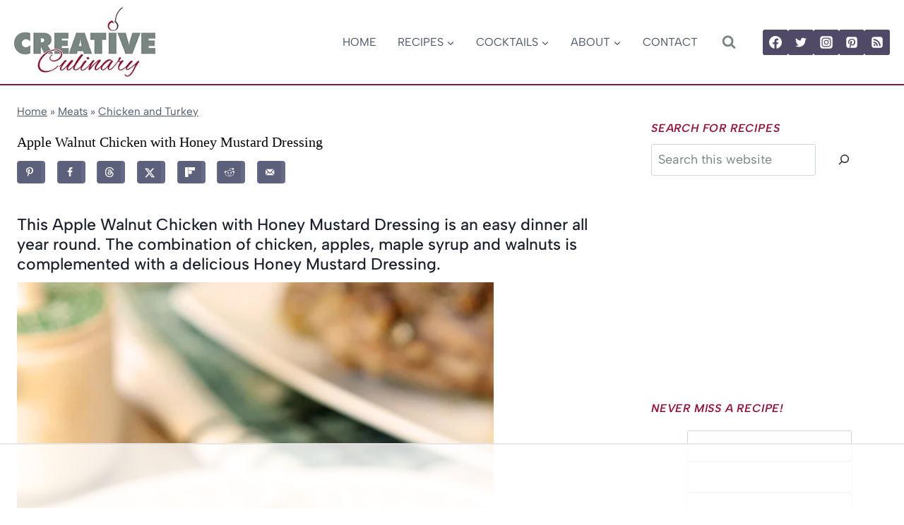

--- FILE ---
content_type: text/html; charset=utf-8
request_url: https://www.google.com/recaptcha/api2/aframe
body_size: 267
content:
<!DOCTYPE HTML><html><head><meta http-equiv="content-type" content="text/html; charset=UTF-8"></head><body><script nonce="nSzH_RX7-x3U8xc6FwlaqQ">/** Anti-fraud and anti-abuse applications only. See google.com/recaptcha */ try{var clients={'sodar':'https://pagead2.googlesyndication.com/pagead/sodar?'};window.addEventListener("message",function(a){try{if(a.source===window.parent){var b=JSON.parse(a.data);var c=clients[b['id']];if(c){var d=document.createElement('img');d.src=c+b['params']+'&rc='+(localStorage.getItem("rc::a")?sessionStorage.getItem("rc::b"):"");window.document.body.appendChild(d);sessionStorage.setItem("rc::e",parseInt(sessionStorage.getItem("rc::e")||0)+1);localStorage.setItem("rc::h",'1769258959756');}}}catch(b){}});window.parent.postMessage("_grecaptcha_ready", "*");}catch(b){}</script></body></html>

--- FILE ---
content_type: text/plain
request_url: https://rtb.openx.net/openrtbb/prebidjs
body_size: -228
content:
{"id":"0fa0ae14-a064-479c-b69a-befee6aab6d6","nbr":0}

--- FILE ---
content_type: text/plain
request_url: https://rtb.openx.net/openrtbb/prebidjs
body_size: -228
content:
{"id":"d157e6f6-6be3-4bb2-9da2-c3bc476cbf80","nbr":0}

--- FILE ---
content_type: text/plain
request_url: https://rtb.openx.net/openrtbb/prebidjs
body_size: -228
content:
{"id":"7b8b2be6-2e2f-4a80-9205-87a6cce48f9f","nbr":0}

--- FILE ---
content_type: text/plain; charset=UTF-8
request_url: https://at.teads.tv/fpc?analytics_tag_id=PUB_17002&tfpvi=&gdpr_consent=&gdpr_status=22&gdpr_reason=220&ccpa_consent=&sv=prebid-v1
body_size: 56
content:
NTAzYzFmMGMtM2MyZC00YjI4LTg1MmUtMWZmMjc1Y2MwMjBkIzgtMw==

--- FILE ---
content_type: text/plain
request_url: https://rtb.openx.net/openrtbb/prebidjs
body_size: -228
content:
{"id":"204500df-b37f-4738-ac71-96e6118e6e6a","nbr":0}

--- FILE ---
content_type: text/plain; charset=utf-8
request_url: https://ads.adthrive.com/http-api/cv2
body_size: 3723
content:
{"om":["0av741zl","0fsgd650","0iyi1awv","0pycs8g7","1011_302_56233474","10310289136970_577824614","10310289136970_593674671","10ua7afe","11142692","11509227","11896988","12010084","12010088","12168663","124843_10","124844_23","124848_8","124853_8","12850755","1606221","1bcw8xu7","1h7yhpl7","1ktgrre1","1r7rfn75","1ybd10t0","201839497","201839498","2132:42375956","2132:45327625","2132:45563097","2132:45563177","2249:650628523","2249:650650503","2249:650662457","2249:691925891","2249:695781210","2249:701450708","2249:703669956","2307:0av741zl","2307:1h7yhpl7","2307:2gev4xcy","2307:2rhihii2","2307:3v2n6fcp","2307:3xh2cwy9","2307:44z2zjbq","2307:5s8wi8hf","2307:5vb39qim","2307:74scwdnj","2307:794di3me","2307:7cogqhy0","2307:7fmk89yf","2307:7xb3th35","2307:8orkh93v","2307:9krcxphu","2307:9nex8xyd","2307:9t6gmxuz","2307:bfwolqbx","2307:cv0h9mrv","2307:fbswp7rk","2307:fevt4ewx","2307:fqeh4hao","2307:gdh74n5j","2307:gn3plkq1","2307:hbje7ofi","2307:hfqgqvcv","2307:hswgcqif","2307:innyfbu3","2307:iqdsx7qh","2307:jrqswq65","2307:qd3irxde","2307:r0u09phz","2307:r5pphbep","2307:rrlikvt1","2307:s00uohbj","2307:s2ahu2ae","2307:u30fsj32","2307:u4atmpu4","2307:u56k46eo","2307:u7p1kjgp","2307:vkztsyop","2307:w15c67ad","2307:wp3sy74c","2307:wwo5qowu","2307:x5dl9hzy","2307:xc88kxs9","2307:y96tvrmt","2307:z2zvrgyz","2307:zisbjpsl","2307:zjn6yvkc","2409_15064_70_86112923","2409_15064_70_86128401","247654825","25048614","25048620","25_53v6aquw","25_8b5u826e","25_oz31jrd0","2636_1101777_7764-1036209","2662_200562_8172741","2676:85393219","2676:86739499","2715_9888_262592","2715_9888_501276","28933536","29414696","29414711","29451548","2974:8168475","2jjp1phz","2pu0gomp","2rhihii2","308_125203_18","32296843","33608958","33637455","3646_185414_T26335189","3658_1406006_T26265352","3658_15023_w925m26k","3658_15038_roi78lwd","3658_15078_4npk06v9","3658_15866_96srbype","3658_203382_z2zvrgyz","3658_22079_1li23of4","3658_629667_of8dd9pr","3658_645259_T26437155","3658_87799_rzs2z5mf","381513943572","39d3a5ac-c5fe-4d22-b7c7-249fc22f22be","3LMBEkP-wis","3v2n6fcp","3v5u0p3e","3xh2cwy9","409_216386","409_216396","409_223589","409_225983","409_225987","409_225990","409_226326","409_226342","409_227223","409_227224","44z2zjbq","45867741","45yw802f","46vbi2k4","4714_18819_QK3SE5REXVCDHKEKVQWITS","485027845327","48574640","49039749","4pmehl82","501276","513119272","51372397","51372410","51372434","514912","53v6aquw","54035274","54779847","5510:eq675jr3","5510:mdhhxn07","5510:mznp7ktv","5510:u4atmpu4","5510:u56k46eo","5510:vkztsyop","55167461","555_165_785451798380","5563_66529_OAIP.d03f9785127812e0d8d7c2ef72e44c47","55763524","557_409_220139","557_409_220149","557_409_220159","557_409_223599","557_409_225987","557_409_225988","557_409_225990","557_409_225992","557_409_228055","557_409_228373","557_409_228380","558_93_1h7yhpl7","558_93_oj70mowv","558_93_u4atmpu4","560_74_18268075","560_74_18268083","5626536529","5670:8182933","5iujftaz","5s8wi8hf","618576351","618876699","618980679","619089559","61916211","61916223","61916229","61932920","61932925","61932933","62187798","6226530649","6226543715","6250_66552_1116290323","627309156","627309159","628015148","628086965","628223277","628360351","628444433","628456310","628622163","628622172","628622178","628622241","628622247","628683371","628687043","628687157","628687460","628687463","628803013","628841673","629007394","629009180","629168010","629171196","629255550","62971378","62981390","630928655","63100589","6329018","6547_67916_jm8UMs4Zi0eYARvmdOsm","659216891404","663293679","663293686","663293761","677843516","677843517","680_99480_700109393","683738706","694906156","695879875","697189970","697189999","697859146","697876985","698475482","699093899","6ejtrnf9","6zt4aowl","700109389","702397981","702423494","702720175","705115233","705115332","705115442","705115523","705116521","705117050","705333156","706320056","707664805","70_85402272","70_85402410","70_85690530","70_85690699","70_86082769","70_86082794","70_86083000","70_86083012","70_86698030","70_86698138","70_86698155","711838269970","721118707818","739928439009","739928439249","74243_74_18268075","74243_74_18364134","74wv3qdx","768f9b46-1847-45e2-bc49-a0df2b228a14","7732580","7764-1036209","794di3me","7969_149355_45327622","7a0tg1yi","7fmk89yf","7qIE6HPltrY","7xb3th35","81103049","8152859","8152879","8193073","8193078","819acf9c-58eb-4c87-9a44-6ebb408650c4","82133858","82133859","85943196","85943199","86087909","86434473","86698143","8831024240_564549740","8b5u826e","8h0jrkwl","8o298rkh93v","8orkh93v","8w4klwi4","9057/211d1f0fa71d1a58cabee51f2180e38f","90_12850755","90_12850756","9d69c8kf","9k298rcxphu","9krcxphu","9nex8xyd","9rqgwgyb","9t6gmxuz","9yffr0hr","JwkwUhaAU56T7jTog0EI","a3ts2hcp","a566o9hb","a7w365s6","a7wye4jw","ajbyfzx8","b5e77p2y","b90cwbcd","bd5xg6f6","bfwolqbx","c25t9p0u","c3jn1bgj","c3tpbb4r","c56e4frx","ciypcyxj","cr-2azmi2ttu9vd","cr-2azmi2ttubwe","cr-6ovjht2euatj","cr-Bitc7n_p9iw__vat__49i_k_6v6_h_jce2vm6d_d14BLdjrj","cr223-dewy3f6qxeu","cyzccp1w","czt3qxxp","d27492ue","de6sdyoz","dg2WmFvzosE","dhd27ung","dif1fgsg","dsp-387454","e2ti0ucc","echvksei","edkk1gna","edspht56","ekbvh329","eq675jr3","f2u8e0cj","fbfbb5d9-4297-4ec1-8893-8c6409dc5f2b","fcn2zae1","fq298eh4hao","g2ozgyf2","g729849lgab","g749lgab","gbwct10b","ghoftjpg","h0cw921b","hbje7ofi","heb21q1u","hffavbt7","hgrz3ggo","i8q65k6g","i92980isgt0","i9b8es34","iqdsx7qh","iwc7djbc","ixtrvado","jd035jgw","jrqswq65","k2xfz54q","k7j5z20s","kk5768bd","ko42112fk4v7t","kwj8z3gi","lc1wx7d6","ll77hviy","lp1o53wi","lp37a2wq","lxlnailk","miviblrd","mmr74uc4","mne39gsk","muvxy961","mznp7ktv","n3egwnq7","o4jf439x","o5xj653n","ofoon6ir","ohld1y1d","oj70mowv","oz31jrd0","piwneqqj","pkydekxi","pl298th4l1a","plth4l1a","prcz3msg","q1uvax3j","qp9gc5fs","qqe821pl","qqvgscdx","r0u09phz","r5pphbep","rcfcy8ae","re298vf1erj","rnvjtx7r","rr8j1gh9","rram4lz0","rrlikvt1","s00uohbj","s2ahu2ae","s37ll62x","s4s41bit","s5fkxzb8","srvah9hj","szwhi7rt","td8zomk2","ti0s3bz3","u1jb75sm","u30fsj32","u3oyi6bb","u4atmpu4","u56k46eo","uc3gjkej","ujl9wsn7","utberk8n","v0ith743","vdcb5d4i","ven7pu1c","vj7hzkpp","w15c67ad","w925m26k","wih2rdv3","wp3sy74c","ww2ziwuk","wwo5qowu","xnx5isri","xoqodiix","y96tvrmt","ygwxiaon","yi6qlg3p","z2zvrgyz","zep75yl2","zw6jpag6","zznndanq","7979132","7979135"],"pmp":[],"adomains":["123notices.com","1md.org","about.bugmd.com","acelauncher.com","adameve.com","akusoli.com","allyspin.com","askanexpertonline.com","atomapplications.com","bassbet.com","betsson.gr","biz-zone.co","bizreach.jp","braverx.com","bubbleroom.se","bugmd.com","buydrcleanspray.com","byrna.com","capitaloneshopping.com","clarifion.com","combatironapparel.com","controlcase.com","convertwithwave.com","cotosen.com","countingmypennies.com","cratedb.com","croisieurope.be","cs.money","dallasnews.com","definition.org","derila-ergo.com","dhgate.com","dhs.gov","displate.com","easyprint.app","easyrecipefinder.co","fabpop.net","familynow.club","fla-keys.com","folkaly.com","g123.jp","gameswaka.com","getbugmd.com","getconsumerchoice.com","getcubbie.com","gowavebrowser.co","gowdr.com","gransino.com","grosvenorcasinos.com","guard.io","hero-wars.com","holts.com","instantbuzz.net","itsmanual.com","jackpotcitycasino.com","justanswer.com","justanswer.es","la-date.com","lightinthebox.com","liverrenew.com","local.com","lovehoney.com","lulutox.com","lymphsystemsupport.com","manualsdirectory.org","meccabingo.com","medimops.de","mensdrivingforce.com","millioner.com","miniretornaveis.com","mobiplus.me","myiq.com","national-lottery.co.uk","naturalhealthreports.net","nbliver360.com","nikke-global.com","nordicspirit.co.uk","nuubu.com","onlinemanualspdf.co","original-play.com","outliermodel.com","paperela.com","paradisestays.site","parasiterelief.com","peta.org","photoshelter.com","plannedparenthood.org","playvod-za.com","printeasilyapp.com","printwithwave.com","profitor.com","quicklearnx.com","quickrecipehub.com","rakuten-sec.co.jp","rangeusa.com","refinancegold.com","robocat.com","royalcaribbean.com","saba.com.mx","shift.com","simple.life","spinbara.com","systeme.io","taboola.com","tackenberg.de","temu.com","tenfactorialrocks.com","theoceanac.com","topaipick.com","totaladblock.com","usconcealedcarry.com","vagisil.com","vegashero.com","vegogarden.com","veryfast.io","viewmanuals.com","viewrecipe.net","votervoice.net","vuse.com","wavebrowser.co","wavebrowserpro.com","weareplannedparenthood.org","xiaflex.com","yourchamilia.com"]}

--- FILE ---
content_type: text/plain
request_url: https://rtb.openx.net/openrtbb/prebidjs
body_size: -86
content:
{"id":"1c7fe038-510b-44a2-ac98-e3ed72b9d07f","nbr":0}

--- FILE ---
content_type: text/plain
request_url: https://rtb.openx.net/openrtbb/prebidjs
body_size: -228
content:
{"id":"ac10517d-6090-4990-a22e-c87909edb952","nbr":0}

--- FILE ---
content_type: text/plain
request_url: https://rtb.openx.net/openrtbb/prebidjs
body_size: -228
content:
{"id":"f93f3e82-4022-4848-9152-e794f75ee102","nbr":0}

--- FILE ---
content_type: text/plain
request_url: https://rtb.openx.net/openrtbb/prebidjs
body_size: -228
content:
{"id":"82af831f-8db9-491a-a32c-990323475478","nbr":0}